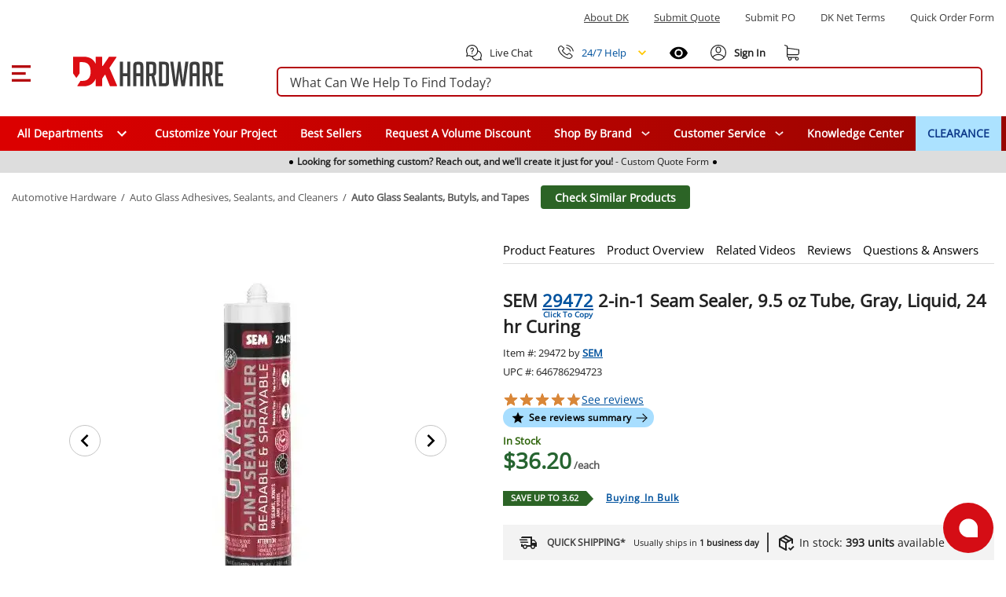

--- FILE ---
content_type: text/css; charset=utf-8
request_url: https://www.dkhardware.com/product/_nuxt/B5wQ9fcn.css
body_size: 1087
content:
.submenu[data-v-8000512a]{position:relative;width:100%}.list-element-wrapper[data-v-8000512a]{align-items:stretch;display:flex}.list-element-wrapper[data-v-8000512a]:hover{background:#00529e;outline:none}.list-element-wrapper:hover a[data-v-8000512a],.list-element-wrapper:hover p[data-v-8000512a],.list-element-wrapper:hover span[data-v-8000512a]{color:#fff}.list-element-wrapper:hover .next-button[data-v-8000512a]{background:#055fb4}.list-element-wrapper:hover .next-button[data-v-8000512a]:after,.list-element-wrapper:hover .next-button[data-v-8000512a]:before{background:#fff}.list-element-wrapper:has(.next-button:focus):hover a[data-v-8000512a],.list-element-wrapper:has(.next-button:focus):hover p[data-v-8000512a],.list-element-wrapper:has(.next-button:focus):hover span[data-v-8000512a]{color:#fff}.list-element[data-v-8000512a]{padding-left:15px}.no-child a[data-v-8000512a]{padding-right:15px}.no-child[data-v-8000512a]:hover{background:#00529e;outline:none}.no-child:hover a[data-v-8000512a]{color:#fff!important}.next-button[data-v-8000512a]{width:44px}.next-button.active[data-v-8000512a]{background:#1679d6!important;outline:solid}.next-button.active[data-v-8000512a]:after,.next-button.active[data-v-8000512a]:before{background:#fff}.next-button[data-v-8000512a]:hover{background:#1679d6!important}.next-button[data-v-8000512a]:hover:after,.next-button[data-v-8000512a]:hover:before{background:#fff}.next-button[data-v-8000512a]:focus{outline:solid}.next-button[data-v-8000512a]:focus:after,.next-button[data-v-8000512a]:focus:before{background:#fff}.next-button[data-v-8000512a]:before{transform:rotate(45deg);transform-origin:9px 50%}.next-button[data-v-8000512a]:after,.next-button[data-v-8000512a]:before{backface-visibility:hidden;background:#888;content:"";display:inline-block;height:2px;margin-top:-1px;position:absolute;right:15px;top:50%;width:10px}.next-button[data-v-8000512a]:after{transform:rotate(-45deg);transform-origin:9px 50%}.departments-menu{position:relative}.departments-menu:focus{text-decoration:underline}.departments-menu .all-departments{align-items:center;height:100%}.departments-menu .all-departments>span{align-items:center;display:flex;height:100%}.departments-menu .main-container{background:#fff;max-width:900px}.departments-menu .menu-content{border-radius:0;box-shadow:none;position:absolute;top:44px!important}.departments-menu .menu-container{background:#fff}.departments-menu .menu-container-gray{background:#f9f9f9}.departments-menu .list-container{background:#fff;max-height:730px;overflow-x:hidden;overflow-y:auto;padding-top:0;position:relative;width:300px}.departments-menu .list-container.gray{background:#f9f9f9}.departments-menu .list-container .menu-content{top:0!important}.departments-menu .list-container .list-child{align-items:flex-start;display:flex;flex-direction:column;justify-content:space-between;list-style:none;width:100%}.departments-menu .list-container .list-child span:not(.w-separator){align-items:center;display:flex;width:100%}.departments-menu .list-container .list-child.simple-child{flex-direction:row}.departments-menu .list-container .list-child.simple-child p,.departments-menu .list-container .list-child.simple-child>a,.departments-menu .list-container .list-child.simple-child>div,.departments-menu .list-container .list-child.simple-child>p{align-items:center;color:#2d2d2d;display:flex;font-size:14px;font-weight:600;line-height:16px;padding:15px;position:relative;width:100%}.departments-menu .list-container .list-child.simple-child i{align-items:center;display:flex;margin-right:10px}.departments-menu .list-container .list-child.simple-child span{display:block}.departments-menu .list-container .list-child.menu-caption{margin:15px}.departments-menu .list-container .list-child hr{color:#d6d6d6;margin:0}.departments-menu .list-container .list-child .root-icon{align-items:center;background-color:#eee;border-radius:50%;display:flex;margin-right:10px;padding:5px}.departments-menu .list-container .list-child .root-icon i{background-position:50%;background-repeat:no-repeat;background-size:contain;height:21px;width:21px}.departments-menu .list-container .list-child a,.departments-menu .list-container .list-child p{align-items:center;color:#2d2d2d;display:flex;font-size:14px;font-weight:600;line-height:16px;padding:15px;position:relative;width:100%}.departments-menu .list-container .list-child a label span,.departments-menu .list-container .list-child p label span{color:#2d2d2d;font-size:15px!important;font-weight:700!important;line-height:20px!important}.departments-menu .list-container .list-child a.sale,.departments-menu .list-container .list-child p.sale{overflow:visible}.departments-menu .list-container .list-child a.finish-category,.departments-menu .list-container .list-child p.finish-category{padding-right:20px}


--- FILE ---
content_type: text/javascript; charset=utf-8
request_url: https://www.dkhardware.com/product/_nuxt/D8Omlzwr.js
body_size: 392
content:
import{d as e}from"./BAQHi6S7.js";const s=e("burger-menu",{state:()=>({scriptsLoaded:!1}),actions:{show(){}}});export{s as u};
